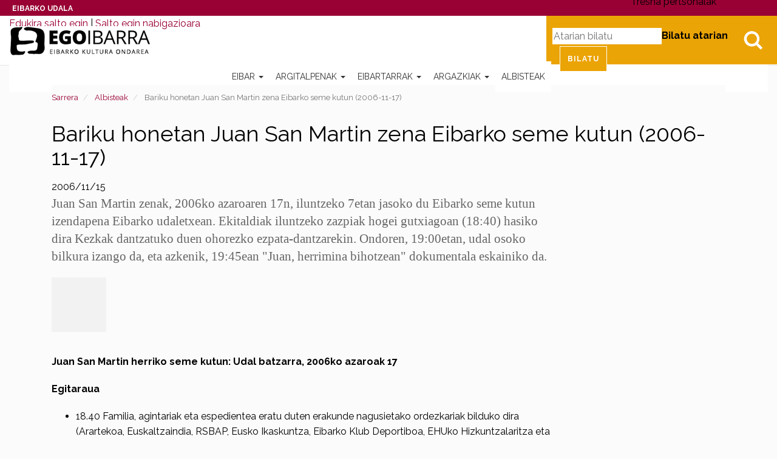

--- FILE ---
content_type: text/html;charset=utf-8
request_url: https://egoibarra.eus/eu/albisteak/1163618622
body_size: 18205
content:
<!DOCTYPE html>
<html xmlns="http://www.w3.org/1999/xhtml" lang="eu">

    
    
    
    
    


<head>
    <!-- Cookiebot -->
    <script id="Cookiebot" src="https://consent.cookiebot.com/uc.js" data-culture="eu" data-cbid="ee4ee3c7-0698-4a6b-8157-411587ae029d" data-blockingmode="auto" type="text/javascript"></script>
    

    
    <meta charset="utf-8">
    <meta http-equiv="X-UA-Compatible" content="IE=edge">

    
        <base href="https://egoibarra.eus/eu/albisteak/1163618622"><!--[if lt IE 7]></base><![endif]-->
    

    
        <meta property="og:title" content="Bariku honetan Juan San Martin zena Eibarko seme kutun (2006-11-17)">
<meta property="og:description" content=' Juan San Martin zenak, 2006ko azaroaren 17n, iluntzeko 7etan jasoko du Eibarko seme kutun izendapena Eibarko udaletxean. Ekitaldiak iluntzeko  zazpiak hogei gutxiagoan (18:40) hasiko dira Kezkak dantzatuko duen ohorezko ezpata-dantzarekin. Ondoren,  19:00etan, udal osoko bilkura izango da, eta azkenik, 19:45ean "Juan, herrimina bihotzean" dokumentala eskainiko da. '>
<meta property="og:type" content="article">
<meta property="og:url" content="https://egoibarra.eus/eu/albisteak/1163618622">
<meta property="og:image" content="https://egoibarra.eus/eu/albisteak/1163618622/@@images/9820ef36-cc84-4f51-8d86-b6fa5876d391.jpeg">

  <meta property="og:image:height" content="115">
  <meta property="og:image:width" content="90">
  <meta property="og:image:type" content="image/jpeg">

<meta property="og:locale" content="eu_ES">
<meta property="og:site_name" content="Egoibarra.eus">


  

  
  
  <script>
    (function() {
        var po = document.createElement('script');
        po.async = true;
        po.src = document.location.protocol + '//connect.facebook.net/eu_ES/all.js#xfbml=1';
        var head = document.getElementsByTagName('head')[0];
        head.appendChild(po);
    }());
    </script>



  

  <meta name="twitter:card" content="summary_large_image">
  <meta name="twitter:site" content="@egoibarra">
  <meta name="twitter:dnt" content="on">




<meta name="DC.description" content=' Juan San Martin zenak, 2006ko azaroaren 17n, iluntzeko 7etan jasoko du Eibarko seme kutun izendapena Eibarko udaletxean. Ekitaldiak iluntzeko  zazpiak hogei gutxiagoan (18:40) hasiko dira Kezkak dantzatuko duen ohorezko ezpata-dantzarekin. Ondoren,  19:00etan, udal osoko bilkura izango da, eta azkenik, 19:45ean "Juan, herrimina bihotzean" dokumentala eskainiko da. '>
<meta name="description" content=' Juan San Martin zenak, 2006ko azaroaren 17n, iluntzeko 7etan jasoko du Eibarko seme kutun izendapena Eibarko udaletxean. Ekitaldiak iluntzeko  zazpiak hogei gutxiagoan (18:40) hasiko dira Kezkak dantzatuko duen ohorezko ezpata-dantzarekin. Ondoren,  19:00etan, udal osoko bilkura izango da, eta azkenik, 19:45ean "Juan, herrimina bihotzean" dokumentala eskainiko da. '>
<meta name="DC.format" content="text/html">
<meta name="DC.type" content="Albistea">
<meta name="DC.date.valid_range" content="2006/11/15 - ">
<meta name="DC.date.modified" content="2009-01-28T15:18:53+01:00">
<meta name="DC.date.created" content="2006-11-15T14:23:42+01:00">
<meta name="DC.language" content="eu">

  
    <link rel="stylesheet" type="text/css" href="https://egoibarra.eus/portal_css/Egoibarra%20Custom%20Theme/resourcejquery-cachekey-3e092a5d4873002fcc1aa60c4af2ca49.css" media="all">
    <link rel="stylesheet" type="text/css" href="https://egoibarra.eus/portal_css/Egoibarra%20Custom%20Theme/collective.js.jqueryui.custom.min-cachekey-5bdae88b9181571499fb2dde8329a8e7.css">
    <link rel="stylesheet" type="text/css" href="https://egoibarra.eus/portal_css/Egoibarra%20Custom%20Theme/resourcesl_stylesheetssocial_like-cachekey-d6eee172d192b68188da34baeb599e5d.css" media="screen">
    <link rel="stylesheet" type="text/css" href="https://fonts.googleapis.com/css?family=Domine%7CRaleway:400,700">
    <link rel="stylesheet" type="text/css" href="https://egoibarra.eus/portal_css/Egoibarra%20Custom%20Theme/resourcewildcard-mediacomponentsmediaelementbuildmediaelementplayer-cachekey-3c1df8333d5a7d8db3186bee2d6d25ef.css" media="screen">

  
  
    <script type="text/javascript" src="https://egoibarra.eus/portal_javascripts/Egoibarra%20Custom%20Theme/resourcecollective.lazysizesls.twitter.min-cachekey-5c9a26111e61190caf601e0acb1b32dd.js"></script>
    <script type="text/javascript" src="https://egoibarra.eus/portal_javascripts/Egoibarra%20Custom%20Theme/resourceplone.app.jquery-cachekey-2e783ca268b130e486a95727427da066.js"></script>
    <script type="text/javascript" src="https://egoibarra.eus/portal_javascripts/Egoibarra%20Custom%20Theme/collective.js.jqueryui.custom.min-cachekey-cc1243adbf861d2970e1550b914a51aa.js"></script>
    <script type="text/javascript" src="https://egoibarra.eus/portal_javascripts/Egoibarra%20Custom%20Theme/jquery.highlightsearchterms-cachekey-16c6d16ea7acf79cb358eec6fea308ee.js"></script>
    <script type="text/javascript" src="https://egoibarra.eus/portal_javascripts/Egoibarra%20Custom%20Theme/resourcejquery.bbq-cachekey-4c7effaaa66fa902532cbc171bd241f6.js"></script>
    <script type="text/javascript" src="https://egoibarra.eus/portal_javascripts/Egoibarra%20Custom%20Theme/resourcejquery.jstree-cachekey-511f37785f885a94af37362ba58bedd5.js"></script>
    <script type="text/javascript" src="https://egoibarra.eus/portal_javascripts/Egoibarra%20Custom%20Theme/resourcesl_scriptssocial_like-cachekey-9a0ff2e6c7a63f856fccf780d1d36804.js"></script>
    <script type="text/javascript" src="https://egoibarra.eus/portal_javascripts/Egoibarra%20Custom%20Theme/resourcewildcard-mediaintegration-p4-cachekey-caf1cd2703b92d3564c2443bd9723656.js"></script>
    <script type="text/javascript" src="https://egoibarra.eus/portal_javascripts/Egoibarra%20Custom%20Theme/resourcecollective.lazysizeslazysizes-umd.min-cachekey-69e3292d659c2cb39cec6e993ebab9da.js"></script>


<title>Bariku honetan Juan San Martin zena Eibarko seme kutun (2006-11-17) &#8212; Eibarko Kultura Ondarea - Egoibarra.eus</title>
        
    <link rel="canonical" href="https://egoibarra.eus/eu/albisteak/1163618622">

    <link rel="shortcut icon" type="image/x-icon" href="https://egoibarra.eus/favicon.ico">
    <link rel="apple-touch-icon" href="https://egoibarra.eus/touch_icon.png">


<script type="text/javascript">
        jQuery(function($){
            if (typeof($.datepicker) != "undefined"){
              $.datepicker.setDefaults(
                jQuery.extend($.datepicker.regional['eu'],
                {dateFormat: 'yy/mm/dd'}));
            }
        });
        </script>




    <link rel="search" href="https://egoibarra.eus/eu/@@search" title="Bilatu webgunean">



  <link rel="alternate" hreflang="eu" href="https://egoibarra.eus/eu/albisteak/1163618622">


        
        
        
        
        
  <link rel="stylesheet" href="https://cdnjs.cloudflare.com/ajax/libs/fancybox/3.2.5/jquery.fancybox.min.css">
  <script src="https://cdnjs.cloudflare.com/ajax/libs/fancybox/3.2.5/jquery.fancybox.min.js"></script>

<script type="text/javascript">

  $(document).ready(function(){
    $("[data-fancybox]").fancybox({
      // Options will go here
    });
  });
</script>



        <meta name="viewport" content="width=device-width,initial-scale=1.0">
        <meta name="generator" content="Plone - http://plone.org">
    
</head>

<body class="template-newsitem_view portaltype-news-item site-eu section-albisteak subsection-1163618622 userrole-anonymous" dir="ltr">

    <div id="visual-portal-wrapper" class="container-fluid">
            <div class="row">
                <div class="col-md-12">
                    <header>
                        <div id="portal-header-wrapper">
                            <div id="preheader">
                              <div id="coatofarms">
                                <a href="https://www.eibar.eus/eu">Eibarko Udala</a>
                              </div>
                            </div>

                            <div id="portal-header">
    <p class="hiddenStructure">
  <a accesskey="2" href="https://egoibarra.eus/eu/albisteak/1163618622#content">Edukira salto egin</a> |

  <a accesskey="6" href="https://egoibarra.eus/eu/albisteak/1163618622#portal-globalnav">Salto egin nabigazioara</a>
</p>


  <ul id="portal-languageselector">
    
      
    
      <li class="language-es">
        <a href="https://egoibarra.eus/es/noticias?set_language=es" title="Espa&#241;ol">Espa&#241;ol</a>
      </li>
    
  </ul>


<div id="portal-searchbox">

    <a class="btn btn-default" href="https://egoibarra.eus/eu/@@search" id="search-button">Bilatu</a>

    <form id="searchGadget_form" action="https://egoibarra.eus/eu/@@search">

        <label class="hiddenStructure" for="nolivesearchGadget">Bilatu atarian</label>

        <input name="SearchableText" type="text" size="18" title="Atarian bilatu" placeholder="Atarian bilatu" accesskey="4" class="searchField" id="nolivesearchGadget">

        <input class="searchButton" type="submit" value="Bilatu">

    </form>

</div>

<script type="text/javascript">
  $(document).ready(function(){
    $('#searchGadget_form').toggle();
    $('#search-button').click(function(event){
      event.preventDefault();
      $('#searchGadget_form').toggle({easing: 'swing'});
    });
  });
</script>

<a id="portal-logo" title="Eibarko Kultura Ondarea - Egoibarra.eus" accesskey="1" href="https://egoibarra.eus/eu">
   <span class="hide">Eibarko Kultura Ondarea - Egoibarra.eus</span>
</a>


<div id="portal-personaltools-wrapper" class="dropdown pull-right">

<p class="hiddenStructure">Tresna pertsonalak</p>



</div>






    <p class="hidden">Nabigazioa</p>

    <nav class="navbar navbar-default" role="navigation">
        <div class="navbar-header">
            <button type="button" class="navbar-toggle" data-toggle="collapse" data-target="#navbar-collapse-1">
              <span class="sr-only">Toggle navigation</span>
              <span class="icon-bar"></span>
              <span class="icon-bar"></span>
              <span class="icon-bar"></span>
            </button>
        </div>
        <div class="collapse navbar-collapse" id="navbar-collapse-1">
            <ul class="nav navbar-nav" id="navigation">
                
                
                <li class="dropdown">

                    
                        <a href="https://egoibarra.eus/eu/eibar" title="Eibar Gipuzkoako Deba haranean (Bizkaiko mugan) dagoen 22 km2ko hiri bizia da. Hasiera batean Villanueva de San Andres izenez bataiatu zuten arren, bertako biztanleek berehala ahaztu zuten izen hori eta gaur egungo Eibar izenez ezagutu izan da beti." class="dropdown-toggle itemtype-DonEdukia" data-toggle="dropdown" id="eibar-1">
                            Eibar
                            <strong class="caret"></strong>
                        </a>

                    <ul class="dropdown-menu " role="menu">
                        <li>
                          <a href="https://egoibarra.eus/eu/eibar" title="Eibar Gipuzkoako Deba haranean (Bizkaiko mugan) dagoen 22 km2ko hiri bizia da. Hasiera batean Villanueva de San Andres izenez bataiatu zuten arren, bertako biztanleek berehala ahaztu zuten izen hori eta gaur egungo Eibar izenez ezagutu izan da beti." class="itemtype-DonEdukia" id="eibar-1">
                            Eibar
                          </a>

                        </li>
                        
                
                <li>

                    
                        <a href="https://egoibarra.eus/eu/eibar/eibarko-historia" title="Gaztelako Alfonso XI. erregea izan zen 1346ko otsailaren 5ean Eibarri herri izateko eskumena luzatu ziona. Hala ere, ordurako bazegoen herria San Andres elizaren inguruan sortuta. Herri-agiria ematerakoan, gauzak aldatu egin ziren eta handik aurrera, herria eratzen joan, eta etxeak eta kaleak jaso ziren (Barrenkale, Elgetakale, Somera edo Txurio). " class="itemtype-DonEdukia" id="eibarko-historia-2">
                            Eibarko historia
                            
                        </a>

                    
                    
                </li>
                
                <li>

                    
                        <a href="https://egoibarra.eus/eu/eibar/baserriak-eta-auzoak" title="" class="itemtype-DonEdukia" id="baserriak-eta-auzoak-2">
                            Baserriak eta auzoak
                            
                        </a>

                    
                    
                </li>
                
                <li>

                    
                        <a href="https://egoibarra.eus/eu/eibar/mugarriak" title="Herri-oroimenaren elementurik esanguratsuenak ditugu herriaren mugarriak, udalerriaren jatorria eta herri-ondarea seinalatzen dute; harritzarrok dira aldameneko herriekin zein lekutan elkartzen garen adierazten dutenak." class="itemtype-MugarriMapa" id="mugarriak-2">
                            Eibarko mugarriak
                            
                        </a>

                    
                    
                </li>
                
                <li>

                    
                        <a href="https://egoibarra.eus/eu/eibar/ibilbideak" title="" class="itemtype-DonEdukia" id="ibilbideak-2">
                            Ibilbideak
                            
                        </a>

                    
                    
                </li>
                
                <li>

                    
                        <a href="https://egoibarra.eus/eu/eibar/ondarea-lekuak-eta-historia" title="" class="itemtype-DonEdukia" id="ondarea-lekuak-eta-historia-2">
                            Ondarea: Lekuak eta Historia
                            
                        </a>

                    
                    
                </li>
                
                <li>

                    
                        <a href="https://egoibarra.eus/eu/eibar/eraikinak-360" title="Herriko ondasun higiezina zaindu eta hedatu nahian, Eibarko Udaleko Hirigintza Saila eta Ego Ibarra Batzordea lanean ari dira Eibarko eraikin historikoak 3D mailan katografiatzeko eta lan hori sareratzeko." class="itemtype-DonEdukia" id="eraikinak-360-2">
                            Eibarko Eraikinak 360&#186;
                            
                        </a>

                    
                    
                </li>
                
                <li>

                    
                        <a href="https://egoibarra.eus/eu/eibar/eibarko-eraikuntza-eta-monumentu-nagusiak" title="" class="itemtype-DonEdukia" id="eibarko-eraikuntza-eta-monumentu-nagusiak-2">
                            Eibarko eraikuntza eta monumentu nagusiak
                            
                        </a>

                    
                    
                </li>
                
                <li>

                    
                        <a href="https://egoibarra.eus/eu/eibar/eibar-1346-2021" title="Eibarrek 650 urte bete zituen 2021ean, pandemiaren bigarren urtean. Ospakizun horren inguruan murrizketa askorekin egindako jarduera guztiekin zerikusia duten albisteak bildu ditugu, besteak beste, Azpilikuetatarren komikiak, tokiko historiaren atal desberdinei buruzkoak." class="itemtype-Collection" id="eibar-1346-2021-2">
                            Eibar 1346-2021
                            
                        </a>

                    
                    
                </li>
                
                <li>

                    
                        <a href="https://egoibarra.eus/eu/eibar/eibarko-lanbideak" title="" class="itemtype-DonEdukia" id="eibarko-lanbideak-2">
                            Eibarko lanbideak: armagintza, grabatua, josteko makinak eta bizikletak
                            
                        </a>

                    
                    
                </li>
                
                <li>

                    
                        <a href="https://egoibarra.eus/eu/eibar/eibarko-kale-izenak" title='Eibarko kaleek dituzten izenen atzean herriko historian zeresan eta zerikusi handia izan duten pertsonak ditugu. Atal honekin, modu labur ezinagoan -ez pertsona horiek merezi bestean-, kale-izendegiaren aurrean sarritan ateratzen zaigun "zein zen?" galderari erantzun nahi diogu.' class="itemtype-DonEdukia" id="eibarko-kale-izenak-2">
                            Eibarko kale izenak
                            
                        </a>

                    
                    
                </li>
                
                <li>

                    
                        <a href="https://egoibarra.eus/eu/eibar/gastronomia" title="" class="itemtype-DonEdukia" id="gastronomia-2">
                            Gastronomia
                            
                        </a>

                    
                    
                </li>
                
                
                    </ul>
                    
                </li>
                
                <li class="dropdown">

                    
                        <a href="https://egoibarra.eus/eu/argitalpenak" title="" class="dropdown-toggle itemtype-DonEdukia" data-toggle="dropdown" id="argitalpenak-1">
                            Argitalpenak
                            <strong class="caret"></strong>
                        </a>

                    <ul class="dropdown-menu " role="menu">
                        <li>
                          <a href="https://egoibarra.eus/eu/argitalpenak" title="" class="itemtype-DonEdukia" id="argitalpenak-1">
                            Argitalpenak
                          </a>

                        </li>
                        
                
                <li>

                    
                        <a href="https://egoibarra.eus/eu/argitalpenak/eibarko-argitalpenak" title="" class="itemtype-DonEdukia" id="eibarko-argitalpenak-2">
                            Eibarko liburuak
                            
                        </a>

                    
                    
                </li>
                
                <li>

                    
                        <a href="https://egoibarra.eus/eu/argitalpenak/eta-kitto" title="Eibarko Udaleko Ego Ibarra batzordeak &#8220;&#8230;eta kitto!&#8221; aldizkari zaharrak -1988tik 1991era bitartean Udalak editatu eta kaleratu zituenak- digitalizatu eta sarean jarri ditu atal honetan. Lehendabiziko alea 1988ko Gabonetan kaleratu zen. " class="itemtype-DonEdukia" id="eta-kitto-2">
                            eta kitto
                            
                        </a>

                    
                    
                </li>
                
                <li>

                    
                        <a href="https://egoibarra.eus/eu/argitalpenak/eibar-rebista-sarean" title='1952ko irailean argitaratu zen lehen aldiz; parrokiako berripaper legez. Eta Pedro Zelaiak garbi utzi zuen lehen ale hartan bere asmoa: "Procurara responder a su t&#237;tulo EIBAR, abarcando en su contenido diversas facetas de la vida eibarresa y buscando su sabor local".' class="itemtype-DonEdukia" id="eibar-rebista-sarean-2">
                            "Eibar" rebista sarean
                            
                        </a>

                    
                    
                </li>
                
                <li>

                    
                        <a href="https://egoibarra.eus/eu/argitalpenak/goi-argi-aldizkaria" title='Emakumeei zuzendutako Goi-Argi edo "Hoja de la Congregaci&#243;n Mariana" delakoa Eibarren kaleratu zen 1950eko abuztutik aurrera Eguren inprentan; erredakzio-taldea parrokian zegoen eta emakumeak zituen ardatz nagusi. Webgune honetan kontsultagai ipini ditugun aleak 1952ko iraileko 26. aletik 1963ko abenduko 162. alera bitartekoak dira, 136 ale guztira.' class="itemtype-DonEdukia" id="goi-argi-aldizkaria-2">
                            Goi Argi aldizkaria
                            
                        </a>

                    
                    
                </li>
                
                <li>

                    
                        <a href="https://egoibarra.eus/eu/argitalpenak/kultura-egitaraua" title="Atal honetan, Eibarrek,  2001eko irailaz geroztik kaleratu dituen kultura-agenda guzti-guztiak kontsultatu daitezke. Kulturaren agenda horietan, hilez hile egindako ekitaldi guzti-guztiak jasotzen dira. " class="itemtype-DonEdukia" id="kultura-egitaraua-2">
                            Kultura egitaraua
                            
                        </a>

                    
                    
                </li>
                
                <li>

                    
                        <a href="https://egoibarra.eus/eu/argitalpenak/bidegileak" title="" class="itemtype-DonEdukia" id="bidegileak-2">
                            Bidegileak
                            
                        </a>

                    
                    
                </li>
                
                <li>

                    
                        <a href="https://egoibarra.eus/eu/argitalpenak/gure-herria" title='"Gure Herria" elkartearen hasierako ernamuina Ama&#241;a auzoa izan zen, 1974-75 aldera auzoko lantaldea sortu eta lanean hasi baitzen. Elkartea bera 1976an eratu zen eta herriko auzo guztietan jardun zuen lanean. Bere sasoian, Gipuzkoako auzo-elkarterik indartsuenetakoa izan zen. Elkartearen izen bereko aldizkaria kaleratu zuen, "Gure Herria", baina
aldizkariaren aurretik, multikopistaz egindako "Ama&#241;a Hauzoa" izeneko orrixkek ikusi zuten argia. Ego Ibarra batzordeak ale batzuk digitalizatu ditu eta webgune honetan kaleratu. ' class="itemtype-DonEdukia" id="gure-herria-2">
                            "Gure Herria" aldizkaria
                            
                        </a>

                    
                    
                </li>
                
                <li>

                    
                        <a href="https://egoibarra.eus/eu/argitalpenak/txostenak-eta-dokumentuak" title="" class="itemtype-DonEdukia" id="txostenak-eta-dokumentuak-2">
                            Txostenak eta dokumentuak
                            
                        </a>

                    
                    
                </li>
                
                <li>

                    
                        <a href="https://egoibarra.eus/eu/argitalpenak/exfibar" title="" class="itemtype-DonEdukia" id="exfibar-2">
                            EXFIBAR
                            
                        </a>

                    
                    
                </li>
                
                <li>

                    
                        <a href="https://egoibarra.eus/eu/argitalpenak/bideoak" title="Eibarri buruzko bideoak dituzu atal honetan. Egin klik beheko iruditxoetan bideo bakoitza ikusteko." class="itemtype-DonEdukia" id="bideoak-2">
                            Eibarko Bideoteka
                            
                        </a>

                    
                    
                </li>
                
                <li>

                    
                        <a href="https://egoibarra.eus/eu/argitalpenak/audioak" title="" class="itemtype-DonEdukia" id="audioak-2">
                            Eibarko Fonoteka
                            
                        </a>

                    
                    
                </li>
                
                <li>

                    
                        <a href="https://egoibarra.eus/eu/argitalpenak/idazlanak" title="" class="itemtype-DonEdukia" id="idazlanak-2">
                            Eibarko Idazlanen Datu-basea
                            
                        </a>

                    
                    
                </li>
                
                
                    </ul>
                    
                </li>
                
                <li class="dropdown">

                    
                        <a href="https://egoibarra.eus/eu/eibartarrak" title="" class="dropdown-toggle itemtype-DonEdukia" data-toggle="dropdown" id="eibartarrak-1">
                            Eibartarrak
                            <strong class="caret"></strong>
                        </a>

                    <ul class="dropdown-menu " role="menu">
                        <li>
                          <a href="https://egoibarra.eus/eu/eibartarrak" title="" class="itemtype-DonEdukia" id="eibartarrak-1">
                            Eibartarrak
                          </a>

                        </li>
                        
                
                <li>

                    
                        <a href="https://egoibarra.eus/eu/eibartarrak/pedro-alberdi-zinkunegi" title="Eibarren jaio zen 1957an. Euskara irakasle ogibidez, Bilbon bizi da aspalditik, 17 urte zituenetik. Euskal Filologian lizentziatua. Egun Bilbo Zaharra Forumeko arduraduna da." class="itemtype-Biografia" id="pedro-alberdi-zinkunegi-2">
                            Pedro Alberdi Zinkunegi
                            
                        </a>

                    
                    
                </li>
                
                <li>

                    
                        <a href="https://egoibarra.eus/eu/eibartarrak/jose-antonio-azpilikueta" title="Eibarren jaio zen. Euskal Herriko Unibertsitateko irakaslea da. 2002an Leioako Arte Ederretako Fakultatean doktoregoa eskuratu zuen 'La tira humor&#237;stica en prensa' tesiarekin; Diario Vasco egunkariaren Eibarko edizioan domekero atera zituen 550 komiki-bandaren azterketa eginda." class="itemtype-Biografia" id="jose-antonio-azpilikueta-2">
                            Jose Antonio Azpilikueta
                            
                        </a>

                    
                    
                </li>
                
                <li>

                    
                        <a href="https://egoibarra.eus/eu/eibartarrak/fernando-beorlegi-beguiristain" title="Nafarroako Arrizabalaga herrian jaio eta Eibarren bizi izandako margolaria. Errealismoa, surrealismoa... Zaila da aparteko margolari honek erabili izan duen lengoaia zehaztea; zirrara sortzen digu bere margolanen edertasunak eta gordintasunak." class="itemtype-Biografia" id="fernando-beorlegi-beguiristain-2">
                            Fernando Beorlegi Beguiristain
                            
                        </a>

                    
                    
                </li>
                
                <li>

                    
                        <a href="https://egoibarra.eus/eu/eibartarrak/mikel-beorlegi-erena" title="" class="itemtype-Biografia" id="mikel-beorlegi-erena-2">
                            Mikel Beorlegi Ere&#241;a
                            
                        </a>

                    
                    
                </li>
                
                <li>

                    
                        <a href="https://egoibarra.eus/eu/eibartarrak/rodolfo-epelde-cruz" title="Eibarren jaio zen (Gipuzkoa), 1964an. Tronpa ikasketak egin zituen Donostian eta Madrilen, Juan Manuel G&#243;mez de Edeta eta Miguel &#193;ngel Colmenero irakasleekin hurrenez hurren, eta Ikasketen Amaierako Lehen Saria lortu zuen." class="itemtype-Biografia" id="rodolfo-epelde-cruz-2">
                            Rodolfo Epelde Cruz
                            
                        </a>

                    
                    
                </li>
                
                <li>

                    
                        <a href="https://egoibarra.eus/eu/eibartarrak/mireya-etxaluze-azkonaga" title="Astrofisikako doktorea da, eta gaur egun Massachussetsen lan egiten du, Cambridgeko Harvard-Smiithsonian astrofisika-zentroan.

1977ko urtarrilaren 19an jaio zen, Eibarren. OHO, BBB eta UBIko ikasketak Aldatzen egin zituen eta 1995ean amaitu zituen. Ondoren, Fisikako ikasketei ekin zien, Euskal Herriko Unibertsitatean, eta, 2001ean, astrofisikako ikasketak hasi zituen, La Lagunako Unibertsitatean, Tenerifen." class="itemtype-Biografia" id="mireya-etxaluze-azkonaga-2">
                            Mireya Etxaluze Azkonaga
                            
                        </a>

                    
                    
                </li>
                
                <li>

                    
                        <a href="https://egoibarra.eus/eu/eibartarrak/toribio-etxebarria-ibarbia" title="Toribio Etxebarria Eibarren jaio zen 1887ko apirilaren 27an, Txiriokaleko 6an; Nicanor Etxebarria eibartarraren eta Isabel Ibarbia gasteiztarraren semea." class="itemtype-Biografia" id="toribio-etxebarria-ibarbia-2">
                            Toribio Etxebarria Ibarbia
                            
                        </a>

                    
                    
                </li>
                
                <li>

                    
                        <a href="https://egoibarra.eus/eu/eibartarrak/jose-cruz-etxeberria-leturiondo" title="Jose Cruz Etxeberria Leturiondo Eibarren jaio zen, 1833ko irailaren 14an. Gurasoak Migel Joseph Etxeberria eta Mikaela Joakina Leturiondo ziren." class="itemtype-Biografia" id="jose-cruz-etxeberria-leturiondo-2">
                            Jose Cruz Etxeberria Leturiondo
                            
                        </a>

                    
                    
                </li>
                
                <li>

                    
                        <a href="https://egoibarra.eus/eu/eibartarrak/romualdo-galdos-baertel" title="" class="itemtype-Biografia" id="romualdo-galdos-baertel-2">
                            Romualdo Galdos Baertel
                            
                        </a>

                    
                    
                </li>
                
                <li>

                    
                        <a href="https://egoibarra.eus/eu/eibartarrak/migel-gallastegi-ariznabarreta" title="Migel Gallastegi Ariznabarreta,  pilotaren historiak eman duen pilotari handienetakoa da. Buruz buruko txapeldun izan zen 1948, 1950 eta 1951. urteetan. Eibarko Mandiola haranean dagoen Asoligartza baserrian jaio zen Miguel 1918ko otsailaren 25ean, Gipuzkoan. Migelen gurasoak, Pablo eta Ceferina, nekazaritzatik bizi ziren eta hiru anai arrebetan, Justo eta Josefina, gazteena zen. Migeli ere baserriko lanetan laguntzea egokitu zitzaion; lan haiek emango zioten ziurrenik gero pilotan erakutsi zuen indarra." class="itemtype-Biografia" id="migel-gallastegi-ariznabarreta-2">
                            Migel Gallastegi Ariznabarreta
                            
                        </a>

                    
                    
                </li>
                
                <li>

                    
                        <a href="https://egoibarra.eus/eu/eibartarrak/jose-eulogio-garate-ormaechea" title="Futboleko adituentzat, Jos&#233; Eulogio Garate Ormaechea &#8220;areako ingeniaria&#8221; izango da beti. Garate, Sarand&#237; hirian jaio zen, Argentinan, 1944ko irailaren 20an, baina ustekabean bezala jaio zen han; horixe esaten dute haren biografo guztiek. Xehetasun horrek, baina, eragin handia izan zezakeen garai hartan futbol jokalarien ibilbidean, kirol emaitzek eta ospeak baino are garrantzi handiagoa. Horregatik nabarmentzen dugu xehetasun hori." class="itemtype-Biografia" id="jose-eulogio-garate-ormaechea-2">
                            Jos&#233; Eulogio Garate Ormaechea
                            
                        </a>

                    
                    
                </li>
                
                <li>

                    
                        <a href="https://egoibarra.eus/eu/eibartarrak/inaki-goenaga-lumbier" title="I&#241;aki Goenaga Lumbier Lizarran jaio zen 1944ko abuztuaren 24an. Ingeniari kimikoa ikasketaz, Goenaga, gure herriaren historiaren parte da industria- eta teknologia-garapenaren sustatzaile garrantzizkoenetako bat legez;   Euskadik izan duen garapen handi horretan eragile esanguratsua dugu; eta garapen horri esker, hirurogeiko industrializaziotik, krisialdi ekonomiko handi bi gaindituta -hirurogeita hamarraren amaiera aldean eta laurogeiaren hasiera ingurukoa bata, laurogeita hamarraren hasierakoa bestea- gaur egun dagoen egoera honetara iritsi ahal izan gara, oraingoan,  atzeraldi ekonomiko handiko egoera izan arren, gure herria Europan berrikuntza potentzial handiena duen Europako lurraldeetako bat bezala azaldu da. Alde horretatik esan behar da I+G-ak euskal barne-produktu gordinari egin dion ekarpena igaro diren urteak adina biderkatu dela.

" class="itemtype-Biografia" id="inaki-goenaga-lumbier-2">
                            I&#241;aki Goenaga Lumbier
                            
                        </a>

                    
                    
                </li>
                
                <li>

                    
                        <a href="https://egoibarra.eus/eu/eibartarrak/javier-gorosabel-urkia" title="Javier Gorosabel Urkia, eibartarra jaiotzez, eta munduko herritarra zientzialari eta pertsona gisa; gure herrialdeak eman duen azken ikertzaile-belaunaldiko astronomorik bikainenetako eta entzutetsuenetako bat izan da. Bera hain gazte hiltzeak eten zuen zientzialari-ibilbide paregabe bat, eta hutsune mingarria utzi zuen. Nazioarteko astronomia-komunitateak aitortuak eta aintzatetsiak izan dira azken 15 urteotan egin dituen funtsezko ekarpenak gamma izpien eztanda kosmikoen fisikan, energia handien Astrofisikaren adar zirraragarrian." class="itemtype-Biografia" id="javier-gorosabel-urkia-2">
                            Javier Gorosabel Urkia
                            
                        </a>

                    
                    
                </li>
                
                <li>

                    
                        <a href="https://egoibarra.eus/eu/eibartarrak/jose-francisco-gutierrez-lazpita" title="Jos&#233; Francisco Guti&#233;rrez Lazpita. Eibarren jaio zen 1941eko urriaren 4an. Errioxan bizi da 1983az geroztik. Perito kimikoa. Matematiketan lizentziatua. Matematikako katedraduna. (jubilatua). Matematika eta Fisikako dozena bat liburu teknikoren egilea." class="itemtype-Biografia" id="jose-francisco-gutierrez-lazpita-2">
                            Jos&#233; Francisco Guti&#233;rrez Lazpita
                            
                        </a>

                    
                    
                </li>
                
                <li>

                    
                        <a href="https://egoibarra.eus/eu/eibartarrak/mercedes-kareaga-gisasola" title="Mercedes Kareaga Eibarren jaio zen 1908ko abenduaren 15ean;  Cayetano Careaga grabatzaile handia  eta Emilia Guisasola  (Organistaneko Emilia) ziren gurasoak. Emakume aurreratua, antolaketarako dohain handikoa eta kementsua, gazte gaztetatik hasi zen lanean behartsuenen eta emakumeen alde.  Alhondiga zaharreko eskolan hasi zen ikasten; sasoi hartan herrian eragin handia zuten maistrak izan zituen irakasle: Polonia Etxeberria, Do&#241;a Paca..." class="itemtype-Biografia" id="mercedes-kareaga-gisasola-2">
                            Mercedes Kareaga Gisasola
                            
                        </a>

                    
                    
                </li>
                
                <li>

                    
                        <a href="https://egoibarra.eus/eu/eibartarrak/jose-kareaga-guridi" title="" class="itemtype-Biografia" id="jose-kareaga-guridi-2">
                            Jose Kareaga Guridi
                            
                        </a>

                    
                    
                </li>
                
                <li>

                    
                        <a href="https://egoibarra.eus/eu/eibartarrak/paulino-larranaga-longarte" title="Paulino Larra&#241;aga Eibarren jaio zen 1918ko apirilaren 13an. Gurasoak, Pablo Larra&#241;aga Badiola eta Maria Longarte Bilbao. Umetan, udaletxean zegoen eskolan ikasi zuen; handik Frontoi Zaharreko herriko eskolara eraman zuten eta Isasiko Korazonistetan egin zituen bere azken ikasketak. Oraindik mutil koskor zela hasi zen beharrean, lanean." class="itemtype-Biografia" id="paulino-larranaga-longarte-2">
                            Paulino Larra&#241;aga Longarte
                            
                        </a>

                    
                    
                </li>
                
                <li>

                    
                        <a href="https://egoibarra.eus/eu/eibartarrak/jose-miguel-laskurain-cano" title="Jos&#233; Miguel Laskurain Ca&#241;o (Eibar, 1967-08-08) beti egon da musikari lotua, hainbat alderdi, arlo eta instrumentutan sakonduz; musikarekin haziz eta haren bidez heziz. " class="itemtype-Biografia" id="jose-miguel-laskurain-cano-2">
                            Jos&#233; Miguel Laskurain Ca&#241;o
                            
                        </a>

                    
                    
                </li>
                
                <li>

                    
                        <a href="https://egoibarra.eus/eu/eibartarrak/miren-mandiola-arizmendiarrieta" title="Donostiako Quir&#243;n ospitaleko Ugalketa Lagunduko eta Genetikoko Laborategiko zuzendari eta Quir&#243;n ospitale taldeko Ugalketa Lagunduko Unitateen koordinatzailea" class="itemtype-Biografia" id="miren-mandiola-arizmendiarrieta-2">
                            Miren Mandiola Arizmendiarrieta
                            
                        </a>

                    
                    
                </li>
                
                <li>

                    
                        <a href="https://egoibarra.eus/eu/eibartarrak/alberto-ormaetxea" title="Alberto Ormaetxea Ibarlucea Eibarren jaio zen, 1939ko apirilaren 7an, eta Eibar Kirol Elkartean egin zen futbol jokalari. 1958an jokatu zuen lehenengo partida Eibarko taldean, 19 urte zituela; han egin zituen denboraldi bietan erakutsitako kalitateak eraman zuen Realera, 1960-61ko Ligan. " class="itemtype-Biografia" id="alberto-ormaetxea-2">
                            Alberto Ormaetxea
                            
                        </a>

                    
                    
                </li>
                
                <li>

                    
                        <a href="https://egoibarra.eus/eu/eibartarrak/pedro-palacin-iriondo" title='Musikaria, soinujolea eta orkestra-zuzendaria.
Pedro Palac&#237;nZazpi urte zituela hasi zen Felix Aranzabal "Angiozarko itsua"rekin Solfeoa eta Akordeoia ikasten. Gero, Mikel Bikondoa maisuarekin segitu zuen eta harekin amaitu; akordeoi karrerako ikasketetan izan zuen amaierako nota bikain izan zen.' class="itemtype-Biografia" id="pedro-palacin-iriondo-2">
                            Pedro Palacin Iriondo
                            
                        </a>

                    
                    
                </li>
                
                <li>

                    
                        <a href="https://egoibarra.eus/eu/eibartarrak/ana-salvador" title="Biokimikan eta Biologia Molekularrean doktorea, gaur egun Biofisika Atalean ari da lanean, CSIC-UPV/EHU-ren zentro mistoan. " class="itemtype-Biografia" id="ana-salvador-2">
                            Ana Salvador Iba&#241;ez
                            
                        </a>

                    
                    
                </li>
                
                <li>

                    
                        <a href="https://egoibarra.eus/eu/eibartarrak/juan-san-martin-ortiz-de-zarate" title='Juan San Martin "Juanito" 1922ko ekainaren 23an jaio zen Eibarren. Han egin zituen bizitzaren lehenengo urteak, 1936an gerra piztu zen arte. Aita Valentziara joan zen Errepublikaren alde borroka egitera eta ama eta lau anai-arrebak ihesi ibili ziren Arratian, Bilbon, Santanderren eta Gijonen. Bordelerantz itsasontziz zihoazela, frankistek hartu zuten ontzia eta Ferrolera eraman zituzten San Martin eta bere senitartekoak. Azkenik, Eibarrera bueltatu ziren.' class="itemtype-Biografia" id="juan-san-martin-ortiz-de-zarate-2">
                            Juan San Martin Ortiz de Zarate
                            
                        </a>

                    
                    
                </li>
                
                <li>

                    
                        <a href="https://egoibarra.eus/eu/eibartarrak/daniel-txopitea-guinda" title="Artisau armaginen seme, Daniel Txopitea Guinda Ermuko Katxango auzoan jaio zen 1950eko otsailaren 24an. 1952an, familia Eibarren jarri zen bizitzen, eta han egin zituen lehen ikasketak San Andres eskolan. " class="itemtype-Biografia" id="daniel-txopitea-guinda-2">
                            Daniel Txopitea Guinda
                            
                        </a>

                    
                    
                </li>
                
                <li>

                    
                        <a href="https://egoibarra.eus/eu/eibartarrak/patxi-usobiaga-lakuntza" title="Patxi Usobiaga eibartarra kirol eskaladan dagoen munduko kirolaririk onenetarikoa da; Munduko Txapela eskuratu zuen 2006an eta 2007an.  2006an, &quot;Euskal Kirolaririk onena&quot;ren saria jaso zuen. Urte batean kateatutako 8b+'s-tan munduko marka hautsi zuen, horietako zazpi bistaz egindakoak." class="itemtype-Biografia" id="patxi-usobiaga-lakuntza-2">
                            Patxi Usobiaga Lakuntza
                            
                        </a>

                    
                    
                </li>
                
                <li>

                    
                        <a href="https://egoibarra.eus/eu/eibartarrak/enrike-zuazua-iriondo" title="Eibarren jaio zen  1961eko irailaren 28an. 1990eko uztailean, 29 urte zituela, lortu  zuen Madrilgo Konplutenseko Matematika Aplikatuaren katedra, eta gaur egun Madrilgo IMDEA-Matem&#225;ticas Institutuaren zuzendari dugu. 2006ko Euskadi saria jaso zuen, Zientziaren eta Teknologiaren atalean. 2007ko &#8220;Julio Rey Pastor&#8221; Sari Nazionala jaso du, Matematikaren eta Informazio Teknologiaren eta Komunikazioen Ikerketan ematen den saririk garrantzitsuenetakoa." class="itemtype-Biografia" id="enrike-zuazua-iriondo-2">
                            Enrike Zuazua Iriondo
                            
                        </a>

                    
                    
                </li>
                
                <li>

                    
                        <a href="https://egoibarra.eus/eu/eibartarrak/jose-zugasti-arizmendiarrieta" title="Madrileko Arte Ederretako San Fernando Goi-Eskolan ikasi zuen bere ofizioaren muina. 1980an itzuli zen eta Donostia hartu zuen bizilekutzat." class="itemtype-Biografia" id="jose-zugasti-arizmendiarrieta-2">
                            Jose Zugasti Arizmendiarrieta
                            
                        </a>

                    
                    
                </li>
                
                <li>

                    
                        <a href="https://egoibarra.eus/eu/eibartarrak/felipa-gisasola-gabiola" title="Felipa Gisasola Gabiola Eibarren jaio zen 1852ko apirilaren 30ean. Miguel Antonio Gisasola eta Josefa Gabiola eibartarren alaba, " class="itemtype-Biografia" id="felipa-gisasola-gabiola-2">
                            Felipa Gisasola Gabiola
                            
                        </a>

                    
                    
                </li>
                
                <li>

                    
                        <a href="https://egoibarra.eus/eu/eibartarrak/koldo-zuazo-zelaieta" title="Eibarren jaioa, 1956ko urriaren 20an. Jaio eta berehala, Berrizera (Bizkaia) joan zen familia osoa eta, 7 urte zituela, atzera berriro itzuli ziren Eibarrera.

" class="itemtype-Biografia" id="koldo-zuazo-zelaieta-2">
                            Koldo Zuazo Zelaieta
                            
                        </a>

                    
                    
                </li>
                
                <li>

                    
                        <a href="https://egoibarra.eus/eu/eibartarrak/felisa-ventura-irigoyen" title="Felisa Ventura Irigoyen Eibarren jaio zen 1902an." class="itemtype-Biografia" id="felisa-ventura-irigoyen-2">
                            Felisa Ventura Irigoyen
                            
                        </a>

                    
                    
                </li>
                
                <li>

                    
                        <a href="https://egoibarra.eus/eu/eibartarrak/montserrat-garate-ojanguren" title="" class="itemtype-Biografia" id="montserrat-garate-ojanguren-2">
                            Montserrat G&#225;rate Ojanguren
                            
                        </a>

                    
                    
                </li>
                
                <li>

                    
                        <a href="https://egoibarra.eus/eu/eibartarrak/felix-elortza-basterrika" title="Biokimika eta Biologia Molekularrean doktorea (2001). Danimarkako &#8220;Protein Research Group&#8221; ikerketa-taldean jardun zuen 3 urtez eta 2004az geroztik CIC bioGUNEko Proteomika Plataformaren arduraduna da. Mondragon eta Deustuko unibertsitateetan eskolak emandako da eta Espainiako Proteomikako Elkartearen (SEProt) lehendakaria da." class="itemtype-Biografia" id="felix-elortza-basterrika-2">
                            Felix Elortza Basterrika
                            
                        </a>

                    
                    
                </li>
                
                <li>

                    
                        <a href="https://egoibarra.eus/eu/eibartarrak/joaquin-gorrochategui-churruca" title="Joaqu&#237;n Gorrochategui Churruca Eibarren jaio zen 1953an" class="itemtype-Biografia" id="joaquin-gorrochategui-churruca-2">
                            Joaqu&#237;n Gorrochategui Churruca
                            
                        </a>

                    
                    
                </li>
                
                <li>

                    
                        <a href="https://egoibarra.eus/eu/eibartarrak/alejandro-telleria-alkate-txikixa-1876-1939" title='Alejandro Telleria Estala, "Alkate txikixa" gaitzizenez ezaguna, Eibarko alkate izan zen XX. mende hasieran, bi garai ezberdinetan: 1920ko legegintzaldian eta 1931koan. Errepublika aldarrikatu zenean bera zen Eibarko alkate.' class="itemtype-Biografia" id="alejandro-telleria-alkate-txikixa-1876-1939-2">
                            Alejandro Telleria &#8220;Alkate txikixa&#8221; (1876-1939)
                            
                        </a>

                    
                    
                </li>
                
                <li>

                    
                        <a href="https://egoibarra.eus/eu/eibartarrak/jazinto-olabe-azpiri" title="" class="itemtype-Biografia" id="jazinto-olabe-azpiri-2">
                            Jazinto Olabe Azpiri
                            
                        </a>

                    
                    
                </li>
                
                <li>

                    
                        <a href="https://egoibarra.eus/eu/eibartarrak/alicia-iturrioz-arrizabalaga" title="" class="itemtype-Biografia" id="alicia-iturrioz-arrizabalaga-2">
                            Alicia Iturrioz Arrizabalaga
                            
                        </a>

                    
                    
                </li>
                
                <li>

                    
                        <a href="https://egoibarra.eus/eu/eibartarrak/blas-echebarria-aguirregomezcorta" title="" class="itemtype-Biografia" id="blas-echebarria-aguirregomezcorta-2">
                            Blas Echebarria Aguirregomezcorta
                            
                        </a>

                    
                    
                </li>
                
                <li>

                    
                        <a href="https://egoibarra.eus/eu/eibartarrak/lakshmi-aguirre" title="" class="itemtype-Biografia" id="lakshmi-aguirre-2">
                            Lakshmi Aguirre
                            
                        </a>

                    
                    
                </li>
                
                <li>

                    
                        <a href="https://egoibarra.eus/eu/eibartarrak/eneko-agirre-bengoa" title="" class="itemtype-Biografia" id="eneko-agirre-bengoa-2">
                            Eneko Agirre Bengoa
                            
                        </a>

                    
                    
                </li>
                
                
                    </ul>
                    
                </li>
                
                <li class="dropdown">

                    
                        <a href="https://egoibarra.eus/eu/argazkiak" title="" class="dropdown-toggle itemtype-DonEdukia" data-toggle="dropdown" id="argazkiak-1">
                            Argazkiak
                            <strong class="caret"></strong>
                        </a>

                    <ul class="dropdown-menu " role="menu">
                        <li>
                          <a href="https://egoibarra.eus/eu/argazkiak" title="" class="itemtype-DonEdukia" id="argazkiak-1">
                            Argazkiak
                          </a>

                        </li>
                        
                
                <li>

                    
                        <a href="https://egoibarra.eus/eu/argazkiak/alfa" title="" class="itemtype-Folder" id="alfa-2">
                            Alfa
                            
                        </a>

                    
                    
                </li>
                
                <li>

                    
                        <a href="https://egoibarra.eus/eu/argazkiak/arrateko-santutegia-zaharberritzea" title="" class="itemtype-Folder" id="arrateko-santutegia-zaharberritzea-2">
                            Arrateko santutegia - Zaharberritzea
                            
                        </a>

                    
                    
                </li>
                
                <li>

                    
                        <a href="https://egoibarra.eus/eu/argazkiak/arte-aplikatuak" title="" class="itemtype-Folder" id="arte-aplikatuak-2">
                            Arte aplikatuak
                            
                        </a>

                    
                    
                </li>
                
                <li>

                    
                        <a href="https://egoibarra.eus/eu/argazkiak/azitaingo-eliza" title="" class="itemtype-Folder" id="azitaingo-eliza-2">
                            Azitaingo eliza
                            
                        </a>

                    
                    
                </li>
                
                <li>

                    
                        <a href="https://egoibarra.eus/eu/argazkiak/azpilikueta" title="Jose Antonio Azpilikuetaren lanak." class="itemtype-Folder" id="azpilikueta-2">
                            Azpilikueta
                            
                        </a>

                    
                    
                </li>
                
                <li>

                    
                        <a href="https://egoibarra.eus/eu/argazkiak/bolunburu-fondoa" title="" class="itemtype-Folder" id="bolunburu-fondoa-2">
                            Bolunburu fondoa
                            
                        </a>

                    
                    
                </li>
                
                <li>

                    
                        <a href="https://egoibarra.eus/eu/argazkiak/carlos-narbaiza-fondoa" title="Carlos Narbaiza (Durango, 1927 &#8211; Eibar, 1997). Argazkiak: Narbaiza familia." class="itemtype-Folder" id="carlos-narbaiza-fondoa-2">
                            Carlos Narbaiza fondoa
                            
                        </a>

                    
                    
                </li>
                
                <li>

                    
                        <a href="https://egoibarra.eus/eu/argazkiak/eibar-airetik" title="Eibarri airetik ateratako argazkiak: Paisajes Espa&#241;oles eta Eusko Jaurlaritza." class="itemtype-Folder" id="eibar-airetik-2">
                            Eibar airetik
                            
                        </a>

                    
                    
                </li>
                
                <li>

                    
                        <a href="https://egoibarra.eus/eu/argazkiak/eibarko-arma-museoaren-100-urteurrena" title="" class="itemtype-Folder" id="eibarko-arma-museoaren-100-urteurrena-2">
                            Eibarko Arma Museoaren 100. urteurrena
                            
                        </a>

                    
                    
                </li>
                
                <li>

                    
                        <a href="https://egoibarra.eus/eu/argazkiak/eibarko-baserriak" title="" class="itemtype-DonEdukia" id="eibarko-baserriak-2">
                            Eibarko baserriak
                            
                        </a>

                    
                    
                </li>
                
                <li>

                    
                        <a href="https://egoibarra.eus/eu/argazkiak/eibarko-mugarrien-itzulia" title="Argazkilaria: Periko Iriondo" class="itemtype-Folder" id="eibarko-mugarrien-itzulia-2">
                            Eibarko mugarrien itzulia
                            
                        </a>

                    
                    
                </li>
                
                <li>

                    
                        <a href="https://egoibarra.eus/eu/argazkiak/eibarko-mugarrien-itzulia-iparraldea" title="" class="itemtype-DonEdukia" id="eibarko-mugarrien-itzulia-iparraldea-2">
                            Eibarko mugarrien itzulia - Iparraldea
                            
                        </a>

                    
                    
                </li>
                
                <li>

                    
                        <a href="https://egoibarra.eus/eu/argazkiak/eibartarren-ahotan" title="" class="itemtype-Folder" id="eibartarren-ahotan-2">
                            Eibartarren ahotan
                            
                        </a>

                    
                    
                </li>
                
                <li>

                    
                        <a href="https://egoibarra.eus/eu/argazkiak/emakumeak" title="" class="itemtype-Folder" id="emakumeak-2">
                            Emakumeak
                            
                        </a>

                    
                    
                </li>
                
                <li>

                    
                        <a href="https://egoibarra.eus/eu/argazkiak/errepublika" title="" class="itemtype-Folder" id="errepublika-2">
                            Errepublika
                            
                        </a>

                    
                    
                </li>
                
                <li>

                    
                        <a href="https://egoibarra.eus/eu/argazkiak/gerra" title="" class="itemtype-Folder" id="gerra-2">
                            Gerra
                            
                        </a>

                    
                    
                </li>
                
                <li>

                    
                        <a href="https://egoibarra.eus/eu/argazkiak/gerra-zibilaren-interpretazio-zentroa" title="Jose Luis Valenciagaren argazkiak" class="itemtype-Folder" id="gerra-zibilaren-interpretazio-zentroa-2">
                            Gerra Zibilaren Interpretazio Zentroa
                            
                        </a>

                    
                    
                </li>
                
                <li>

                    
                        <a href="https://egoibarra.eus/eu/argazkiak/gerrako-umeak" title="" class="itemtype-Folder" id="gerrako-umeak-2">
                            Gerrako umeak
                            
                        </a>

                    
                    
                </li>
                
                <li>

                    
                        <a href="https://egoibarra.eus/eu/argazkiak/historia" title="" class="itemtype-Folder" id="historia-2">
                            Historia
                            
                        </a>

                    
                    
                </li>
                
                <li>

                    
                        <a href="https://egoibarra.eus/eu/argazkiak/ignacio-zuloaga-1870-2020" title="" class="itemtype-Folder" id="ignacio-zuloaga-1870-2020-2">
                            Ignacio Zuloaga (1870-2020)
                            
                        </a>

                    
                    
                </li>
                
                <li>

                    
                        <a href="https://egoibarra.eus/eu/argazkiak/ignazio-zuloagaren-margolanak-eibarko-dendetan" title="2020ko abenduan Eibarko dendetan erakutsi ziren margolanen argazkiak. Egilea: ...eta kitto!" class="itemtype-Folder" id="ignazio-zuloagaren-margolanak-eibarko-dendetan-2">
                            Ignazio Zuloagaren margolanak Eibarko dendetan
                            
                        </a>

                    
                    
                </li>
                
                <li>

                    
                        <a href="https://egoibarra.eus/eu/argazkiak/indalecio-ojanguren-fondoa-aldundia" title="" class="itemtype-Folder" id="indalecio-ojanguren-fondoa-aldundia-2">
                            Indalecio Ojanguren, Gipuzkoako Foru Aldundia
                            
                        </a>

                    
                    
                </li>
                
                <li>

                    
                        <a href="https://egoibarra.eus/eu/argazkiak/juan-antonio-palacios-harria" title="" class="itemtype-DonEdukia" id="juan-antonio-palacios-harria-2">
                            Juan Antonio Palacios HARRIA
                            
                        </a>

                    
                    
                </li>
                
                <li>

                    
                        <a href="https://egoibarra.eus/eu/argazkiak/julen-zabaletaren-marrazkiak" title="" class="itemtype-DonEdukia" id="julen-zabaletaren-marrazkiak-2">
                            Julen Zabaletaren marrazkiak
                            
                        </a>

                    
                    
                </li>
                
                <li>

                    
                        <a href="https://egoibarra.eus/eu/argazkiak/koko-dantzak" title="" class="itemtype-DonEdukia" id="koko-dantzak-2">
                            Koko Dantzak
                            
                        </a>

                    
                    
                </li>
                
                <li>

                    
                        <a href="https://egoibarra.eus/eu/argazkiak/maltzaga-auzoa" title="" class="itemtype-Folder" id="maltzaga-auzoa-2">
                            Maltzaga auzoa
                            
                        </a>

                    
                    
                </li>
                
                <li>

                    
                        <a href="https://egoibarra.eus/eu/argazkiak/martin-eta-jose-antonio-azpilikueta-komikiak" title="Herriaren 675. urteurrenean (1346-2021), Jose Antonio Azpilikueta marrazkilariak eta haren seme Martinek  bi&#241;eta bana egingo dute hilero Eibarko historiatik aukeratutako zenbait gertaera, pasadizo eta kontu hizpide hartuz. " class="itemtype-Folder" id="martin-eta-jose-antonio-azpilikueta-komikiak-2">
                            Martin eta Jose Antonio Azpilikueta - "Atzo goizeko ipuinak"
                            
                        </a>

                    
                    
                </li>
                
                <li>

                    
                        <a href="https://egoibarra.eus/eu/argazkiak/nodo-eta-eibar-filmoteca-espanola-rtve" title="Filmoteca Espa&#241;ola / RTVE" class="itemtype-Folder" id="nodo-eta-eibar-filmoteca-espanola-rtve-2">
                            NODO eta Eibar
                            
                        </a>

                    
                    
                </li>
                
                <li>

                    
                        <a href="https://egoibarra.eus/eu/argazkiak/periko-iriondo" title="Periko Iriondo kaxaginak argazkilaritza du afizio. Eibarren ateratako 100 argazki jarri ditugu sarean, gehienak Urko-Akondia-Kalamua aldekoak, baina baita herriko beste leku batzuetakoak ere. " class="itemtype-Folder" id="periko-iriondo-2">
                            Periko Iriondo
                            
                        </a>

                    
                    
                </li>
                
                <li>

                    
                        <a href="https://egoibarra.eus/eu/argazkiak/periko-iriondo-eibar-laino-artean" title="" class="itemtype-Folder" id="periko-iriondo-eibar-laino-artean-2">
                            Periko Iriondo, Eibar laino artean
                            
                        </a>

                    
                    
                </li>
                
                <li>

                    
                        <a href="https://egoibarra.eus/eu/argazkiak/propaganda" title="" class="itemtype-Folder" id="propaganda-2">
                            Propaganda
                            
                        </a>

                    
                    
                </li>
                
                <li>

                    
                        <a href="https://egoibarra.eus/eu/argazkiak/romualdo-galdos-baertel" title="Romualdo Galdos Baertel, Eibar, 1885-1953." class="itemtype-Folder" id="romualdo-galdos-baertel-2">
                            Romualdo Galdos Baertel
                            
                        </a>

                    
                    
                </li>
                
                <li>

                    
                        <a href="https://egoibarra.eus/eu/argazkiak/san-andres-eskolaren-50-urteurrena" title="" class="itemtype-DonEdukia" id="san-andres-eskolaren-50-urteurrena-2">
                            San Andres Eskolaren 50. Urteurrena
                            
                        </a>

                    
                    
                </li>
                
                <li>

                    
                        <a href="https://egoibarra.eus/eu/argazkiak/santa-kurutz" title="" class="itemtype-DonEdukia" id="santa-kurutz-2">
                            Santa Kurutz
                            
                        </a>

                    
                    
                </li>
                
                <li>

                    
                        <a href="https://egoibarra.eus/eu/argazkiak/txirrindularitza" title="" class="itemtype-Folder" id="txirrindularitza-2">
                            Txirrindularitza
                            
                        </a>

                    
                    
                </li>
                
                <li>

                    
                        <a href="https://egoibarra.eus/eu/argazkiak/a-rueda" title="" class="itemtype-DonEdukia" id="a-rueda-2">
                            Txirrindularitza, "A Rueda"
                            
                        </a>

                    
                    
                </li>
                
                <li>

                    
                        <a href="https://egoibarra.eus/eu/argazkiak/utillajea" title="" class="itemtype-Folder" id="utillajea-2">
                            Utillajea
                            
                        </a>

                    
                    
                </li>
                
                <li>

                    
                        <a href="https://egoibarra.eus/eu/argazkiak/ustekabe-entseguak-1" title="Argazkiak: Maitane Campos" class="itemtype-Folder" id="ustekabe-entseguak-1-2">
                            Ustekabe grabazioa
                            
                        </a>

                    
                    
                </li>
                
                <li>

                    
                        <a href="https://egoibarra.eus/eu/argazkiak/irratia-eibarren" title="" class="itemtype-Folder" id="irratia-eibarren-2">
                            Irratia Eibarren
                            
                        </a>

                    
                    
                </li>
                
                
                    </ul>
                    
                </li>
                
                <li class="active">

                    
                        <a href="https://egoibarra.eus/eu/albisteak" title="" class="itemtype-DonEdukia" id="albisteak-1">
                            Albisteak
                            
                        </a>

                    
                    
                </li>
                
                
            </ul>
        </div>
    </nav>






</div>

                        </div>
                    </header>
                </div>
            </div>

        <div id="portal-columns" class="row">


                <div id="portal-column-content" class="col-md-12">

                                <div id="viewlet-above-content"><ol class="breadcrumb" dir="ltr">

  <li id="breadcrumbs-home">
    <a href="https://egoibarra.eus/eu">Sarrera</a>
  </li>

  
      
        <li class="" id="breadcrumbs-1">
            <a href="https://egoibarra.eus/eu/albisteak">Albisteak</a>
            
        </li>
      
  
      
        <li class="active" id="breadcrumbs-2">
            
            Bariku honetan Juan San Martin zena Eibarko seme kutun (2006-11-17)
        </li>
      
  

</ol>
</div>

                        <div class="row">
                            <div class="col-md-12">
                                
                                    <div class="">
                                            <div class="row">
												<div class="col-md-12">
                                                    

                                                    

        <div class="alert alert-dismissible" id="kssPortalMessage" style="display:none">
          <button type="button" class="close" data-dismiss="alert">&#215;</button>
          <strong>Info</strong> 
        </div>


        
    

                                                    
                                                        <div id="content">

                                                            

                                                            
    <div class="row">
      <div class="col-sm-12">
        <div id="viewlet-above-content-title"></div>
        
                <h1 class="documentFirstHeading">Bariku honetan Juan San Martin zena Eibarko seme kutun (2006-11-17)</h1>

                <div id="viewlet-below-content-title">

<div class="documentByLine" id="plone-document-byline">

  
    <span class="documentPublished">
      2006/11/15
    </span>
  

</div>


</div>
        
      </div>
    </div>
    <div id="news-container">
      <div class="row">
        <div class="col-sm-9">
          
              <div class="documentDescription description"> Juan San Martin zenak, 2006ko azaroaren 17n, iluntzeko 7etan jasoko du Eibarko seme kutun izendapena Eibarko udaletxean. Ekitaldiak iluntzeko  zazpiak hogei gutxiagoan (18:40) hasiko dira Kezkak dantzatuko duen ohorezko ezpata-dantzarekin. Ondoren,  19:00etan, udal osoko bilkura izango da, eta azkenik, 19:45ean "Juan, herrimina bihotzean" dokumentala eskainiko da. </div>
          

          <a data-fancybox="gallery" href="https://egoibarra.eus/eu/albisteak/1163618622/@@images/4ed41ac5-fa18-4629-b527-d2e4e52534ec.jpeg" data-caption="Bariku honetan Juan San Martin zena Eibarko seme kutun (2006-11-17)">

            <img src="[data-uri]" height="115" width="90" data-src="https://egoibarra.eus/eu/albisteak/1163618622/@@images/f1ab33b7-cce1-410b-820c-01560420ea3b.jpeg" class="lazyload">

          </a>


          



          <section id="viewlet-above-content-body">

</section>
          <section id="content-core">
            
              

              
        <div class="" id="parent-fieldname-text-1def7ec3b00b8693708da53c8ae4dd9e">
            <p></p><p><strong>Juan San Martin herriko seme kutun: Udal batzarra,  2006ko azaroak 17</strong></p>
<p><strong>Egitaraua</strong></p>
<p></p><ul>
<li>18.40 Familia, agintariak eta espedientea eratu duten erakunde nagusietako ordezkariak bilduko dira (Arartekoa, Euskaltzaindia, RSBAP, Eusko Ikaskuntza, Eibarko Klub Deportiboa, EHUko Hizkuntzalaritza eta Euskal Ikasketak Saila). </li>
<li>18.47 Ezpata-dantza KEZKA dantza-taldearen eskutik. </li>
<li>19:00 Udal osoko bilkura.<br>
Udal Idazkariak diktamena irakurriko du (3 minutu)
Alkateak erakundearen deklarazioa irakurriko du, 8 minutu<br>
Bozeramaileek (3 minutu taldeko). <br>
- Miguel Toyos, PSE-PSOE. <br>
- Aitor Alberdi, EAJ-PNV<br>
- Regina Otaola, PP<br>
- Eli G&#243;mez, IU-EB</li>
<p></p></ul>
<p>Ondoren, alkateak hitza emango die hauei:</p>
<p></p><ul>
<li>Antton Narbaiza, herri-ekimenaren bultzatzailea. (5 minutu)</li>
<li>Andr&#233;s Urrutia, Euskaltzaindia (5 minutu)</li>
<li>I&#241;igo Lamarka, Arartekoa. (5 minutu)</li>
<p></p></ul>
<p>Gero, izendapenaren aldeko bozketa; alkatearen azken hitzak eta dokumentala (30 minutu) </p>
<p>Ekitaldian zehar, Musika Eskolako Julen eta Andrea Berbois bibolinjoleek eta Lorea Etxeberria biolontxeloak musikaz alaituko gaituzte.</p>

            
        </div>
    

            
          </section>
          <section id="viewlet-below-content-body">

    <div class="visualClear"><!-- --></div>

    <div class="documentActions">
        

            <p class="hiddenStructure">Dokumentuaren akzioak</p>

            <ul>
                  <li id="document-action-print">
                      <a href="javascript:this.print();" title="">Inprimatu</a>
                  </li>
            </ul>
        

        

    </div>

</section>
        </div>
        <div class="col-sm-3">

        <div id="viewlet-lateral-manager"><div id="viewlet-social-like" style="display:none" class="horizontal">
  
    <div class="sociallike-network-facebook">
      

    <!-- Facebook -->
    <a href="https://www.facebook.com/sharer.php?href=https%3A%2F%2Fegoibarra.eus%2Feu%2Falbisteak%2F1163618622&amp;display=popup&amp;redirect_uri=https%3A%2F%2Fegoibarra.eus%2Feu%2Falbisteak%2F1163618622" class="slPrivacy" title="Facebooken partekatu (ireki leiho berrian)" onclick="javascript:window.open(this.href, '', 'menubar=no,toolbar=no,resizable=yes,scrollbars=yes,height=600,width=600');return false;">
        <img src="[data-uri]" alt="Facebooken partekatu" data-src="https://egoibarra.eus/++resource++sl_images/share-facebook.png" class="lazyload">
    </a>


    </div>
  
    <div class="sociallike-network-twitter">
      <!-- Twitter -->
<a class="slPrivacy" href="https://twitter.com/intent/tweet?url=https%3A%2F%2Fegoibarra.eus%2Feu%2Falbisteak%2F1163618622&amp;text=Bariku+honetan+Juan+San+Martin+zena+Eibarko+seme+kutun+%282006-11-17%29&amp;via=egoibarra" title="Txiotu (ireki leiho berrian)" onclick="javascript:window.open(this.href, '', 'menubar=no,toolbar=no,resizable=yes,scrollbars=yes,height=600,width=600');return false;">
  <img src="[data-uri]" alt="Txiotu" data-src="https://egoibarra.eus/++resource++sl_images/share-twitter.png" class="lazyload">
</a>

    </div>
  
    <div class="sociallike-network-whatsapp">
      
  <a title="WhatsAppen partekatu" href="whatsapp://send?text=Bariku%20honetan%20Juan%20San%20Martin%20zena%20Eibarko%20seme%20kutun%20%282006-11-17%29%20-%20https%3A//egoibarra.eus/eu/albisteak/1163618622" class="whatsapp link">Partekatu</a>


    </div>
  
</div>


</div>


        </div>
      </div>
    </div>

                                                        </div>
                                                    

                                                    
												</div>
                                            </div>
                                    </div>
                                
                            </div>
                        </div>
                        <div class="row">
                            <div class="col-md-12">
                                <div id="viewlet-below-content">





</div>
                            </div>
                        </div>
                </div>


                
                
                

                
                
                
        </div>

            <div class="row">
                <div class="col-md-12">
                    <footer>
                        <div id="portal-prefooter-wrapper">
                          <div class="row">
                            <div class="col-md-3">
                              



                            </div>
                            <div class="col-md-3">
                              



                            </div>
                            <div class="col-md-3">
                              



                            </div>
                            <div class="col-md-3">
                              



                            </div>
                          </div>
                        </div>
                    </footer>
                </div>
            </div>

            <div class="row">
                <div class="col-md-12">
                    <footer>
                        <div id="portal-footer-wrapper">
                                <ul id="portal-siteactions">

    <li id="siteaction-sitemap"><a href="https://egoibarra.eus/eu/sitemap" title="Web mapa" accesskey="3">Web mapa</a></li>
    <li id="siteaction-accessibility"><a href="https://egoibarra.eus/eu/accessibility-info" title="Irisgarritasuna" accesskey="0">Irisgarritasuna</a></li>
    <li id="siteaction-contact"><a href="https://egoibarra.eus/eu/contact-info" title="Kontaktua" accesskey="9">Kontaktua</a></li>
    <li id="siteaction-batzordea"><a href="https://egoibarra.eus/eu/nor-gara" title="Batzordea" accesskey="">Batzordea</a></li>
    <li id="siteaction-ohar-legala"><a href="https://egoibarra.eus/eu/ohar-legala" title="Lege oharra" accesskey="">Lege oharra</a></li>
    <li id="siteaction-copy_of_sitemap"><a href="https://egoibarra.eus/eu/cookieak" title="Cookieak" accesskey="">Cookieak</a></li>
</ul>

<!-- Start of StatCounter Code -->
<script type="text/javascript" language="javascript">var sc_project = 998272; var sc_invisible = 1; var sc_partition = 9; var sc_security = "31f6dc27"; </script>
<script type="text/javascript" language="javascript" src="https://statcounter.com/counter/counter.js"></script>
<noscript><a href="http://www.statcounter.com/" target="_blank"><img src="http://c10.statcounter.com/counter.php?sc_project=998272&amp;java=0&amp;security=31f6dc27&amp;invisible=1" alt="how to add a hit counter to a website" border="0"></a> </noscript><!-- End of StatCounter Code -->


<!-- Google tag (gtag.js) -->
<script async src="https://www.googletagmanager.com/gtag/js?id=G-H6B7MZ3PH8"></script>
<script>

// Read lang attribute from <html>
  var pageLang = document.documentElement.lang || 'none';

  window.dataLayer = window.dataLayer || [];
  function gtag(){dataLayer.push(arguments);}
  gtag('js', new Date());

  gtag('config', 'G-H6B7MZ3PH8');
  gtag('set', { 'page_lang': pageLang });
</script>

                                
<div class="portletWrapper" id="portletwrapper-65676f6962617272612e706f7274616c666f6f7465720a636f6e746578740a2f65676f6962617272612f65750a706f72746c65745f737461746963" data-portlethash="65676f6962617272612e706f7274616c666f6f7465720a636f6e746578740a2f65676f6962617272612f65750a706f72746c65745f737461746963">
<dl class="portlet portletStaticText portlet-static">

    <dt class="portletHeader titleless">
        <span class="portletTopLeft"></span>
        <span>
           
        </span>
        <span class="portletTopRight"></span>
    </dt>

    <dd class="portletItem odd">
        <p><img src="https://egoibarra.eus/eu/irudiak/eibarko-udalaren-armarria" alt="Eibarko Udalaren Armarria" class="image-left" title="Eibarko Udalaren Armarria">Ego Ibarra Batzordea - Eibarko Udala <br>Untzaga Plaza - 20600 Eibar <br>+34 943708421 - <a href="https://egoibarra.eus/eu/contact-info" class="external-link">e-posta</a></p>

<ul id="social" class="image-right">
<li class="twitter"><a class="external-link" href="https://twitter.com/EibarkoUdala" target="_self" title="Twitter">Twitter</a></li>
</ul>
        
            <span class="portletBottomLeft"></span>
            <span class="portletBottomRight"></span>
        
    </dd>
    
    

</dl>
</div>




                        </div>
                    </footer>
                </div>
            </div>
    </div>

</body>
</html>